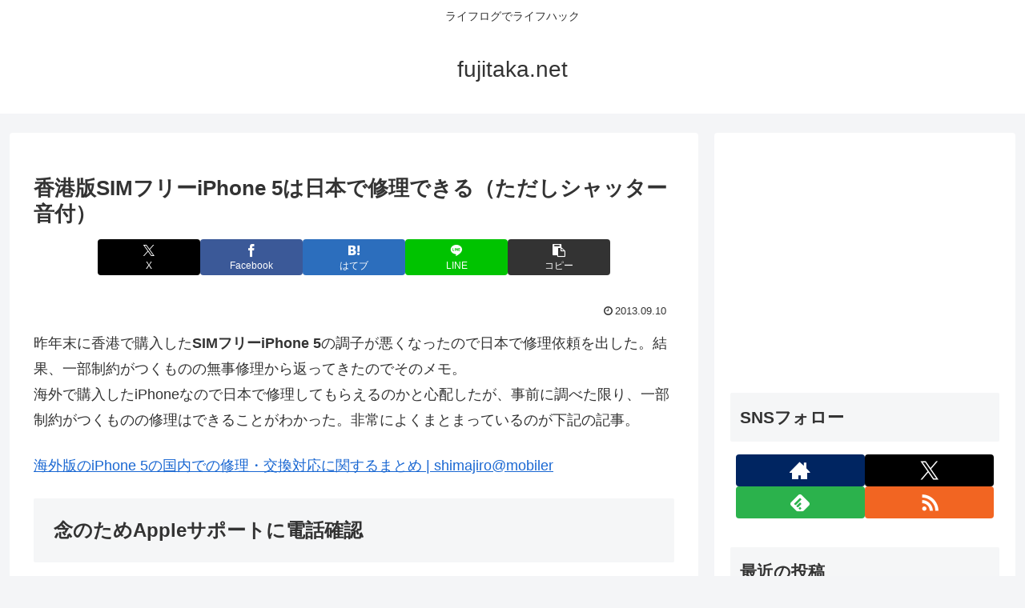

--- FILE ---
content_type: text/html; charset=utf-8
request_url: https://www.google.com/recaptcha/api2/aframe
body_size: 267
content:
<!DOCTYPE HTML><html><head><meta http-equiv="content-type" content="text/html; charset=UTF-8"></head><body><script nonce="2pp4kzjyK9i1grhXEAiDqQ">/** Anti-fraud and anti-abuse applications only. See google.com/recaptcha */ try{var clients={'sodar':'https://pagead2.googlesyndication.com/pagead/sodar?'};window.addEventListener("message",function(a){try{if(a.source===window.parent){var b=JSON.parse(a.data);var c=clients[b['id']];if(c){var d=document.createElement('img');d.src=c+b['params']+'&rc='+(localStorage.getItem("rc::a")?sessionStorage.getItem("rc::b"):"");window.document.body.appendChild(d);sessionStorage.setItem("rc::e",parseInt(sessionStorage.getItem("rc::e")||0)+1);localStorage.setItem("rc::h",'1769004424521');}}}catch(b){}});window.parent.postMessage("_grecaptcha_ready", "*");}catch(b){}</script></body></html>